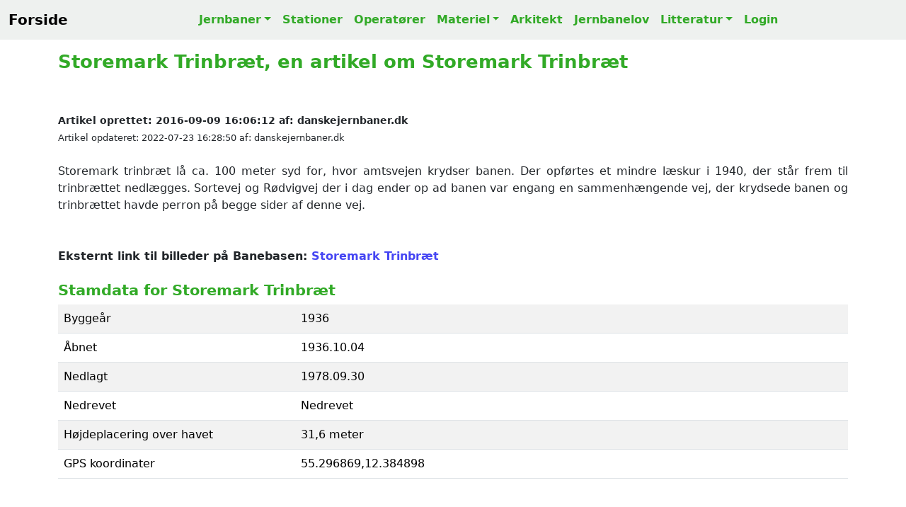

--- FILE ---
content_type: text/html; charset=UTF-8
request_url: https://danskejernbaner.dk/vis.station.php?FORLOEB_ID=2208&content=Storemark-Trinbr%C3%A6t
body_size: 5699
content:
<!DOCTYPE HTML><html lang='da'><head><title>Storemark Trinbræt, en artikel om Storemark Trinbræt</title><link rel='canonical' href='https://danskejernbaner.dk/vis.station.php?FORLOEB_ID=2208'><link rel='icon' href='./icon/favicon.svg'><meta name='robots' content='index, follow'><meta name='viewport' content='width=device-width, initial-scale=1'><meta name='format-detection' content='telephone=no'><meta name='description' content='Storemark Trinbræt'><meta charset='UTF-8'><meta name='author' CONTENT='danskejernbaner.dk'><meta name='keywords' CONTENT='Storemark Trinbræt, Storemark Station, Storemark St, jernbaner, stationer, materiel, dansk jernbanehistorie, danske stationer, Danish Stations, stations, Danish railroad, Danish railway history, Dänische Eisenbahnen, Dänische Eisenbahngeschichte, Dänische Bahnhöfe, danska järnvägar, dansk järnvägshistoria, 丹麥鐵路歷史, デンマークの鉄道の歴史, История датской железной дороги'><meta property='og:title' content='Storemark Trinbræt, en artikel om Storemark Trinbræt'><meta property='og:site_name' content='danskejernbaner.dk'><meta property='og:locale' content='Da_DK'><meta property='og:description' content='Storemark Trinbræt'><meta property='og:url' content='https://danskejernbaner.dk/vis.station.php?FORLOEB_ID=2208'><meta property='og:image' content='https://danskejernbaner.dk/medier/1000001980.webp'><meta property='og:type' content='website'><meta property='twitter:card' content='summary_large_image'><meta property='twitter:site' content='@danskejernbaner.dk'><meta property='twitter:title' content='Storemark Trinbræt, en artikel om Storemark Trinbræt'><meta property='twitter:description' content='Storemark Trinbræt'><meta property='twitter:image' content='https://danskejernbaner.dk/medier/1000001980.webp'><link href='./css/bootstrap.5.3.3.min.css' rel='stylesheet'><link href='./css/danskejernbaner.26.css' rel='stylesheet'><link href='https://cdnjs.cloudflare.com/ajax/libs/font-awesome/5.15.4/css/all.min.css' rel='stylesheet'><script async src='https://www.googletagmanager.com/gtag/js?id=G-GTF93R9ZB6'></script><script> window.dataLayer = window.dataLayer || []; function gtag(){dataLayer.push(arguments);} gtag('js', new Date()); gtag('config', 'G-GTF93R9ZB6');</script></head><div class='container'><nav class='navbar navbar-expand-lg DKJ-lightgray fixed-top navbar-light bg-light rounded-0'><div class='container-fluid'><a class='navbar-brand' href='index.php' title='Tilbage til forsiden'><b>Forside</b></a><button class='navbar-toggler' type='button' data-bs-toggle='collapse' data-bs-target='#NavbarsDanskejernbaner' aria-controls='NavbarsDanskejernbaner' aria-expanded='false' aria-label='Toggle navigation'><span class='navbar-toggler-icon'></span></button><div class='navbar-collapse collapse justify-content-md-center' id='NavbarsDanskejernbaner'><ul class='navbar-nav'><li class='nav-item dropdown'><a class='nav-link DKJ-font-green dropdown-toggle' data-bs-toggle='dropdown' aria-expanded='false' href='vis.bane.oversigt.php' title='Oversigt over alle danske jernbaner'>Jernbaner</a><ul class='dropdown-menu'><li><a class='dropdown-item DKJ-font-green' href='vis.bane.oversigt.php' title='Oversigt over Alle Danske Jernbaner'>Alle Jernbaner</a></li><li><a class='dropdown-item DKJ-font-green' href='vis.bane_region.oversigt.php' title='Oversigt over alle jerbaner i Danmark opdelt på regionerne'>Jernbaner pr. region</a></li><li><a class='dropdown-item DKJ-font-green' href='vis.aktivebaner.oversigt.php' title='Oversigt over Aktive Danske Jernbaner'>Aktive Jernbaner</a></li><li><a class='dropdown-item DKJ-font-green' href='vis.nedlagtebaner.oversigt.php' title='Oversigt over Nedlagte Danske Jernbaner'>Nedlagte Jernbaner</a></li><li><a class='dropdown-item DKJ-font-green' href='vis.ikke_anlagtebaner.oversigt.php' title='Oversigt over Ikke Anlagte Danske Jernbaner'>Ikke anlagte Jernbaner</a></li><li class='dropdown-divider-menu'></li><li><a class='dropdown-item DKJ-font-green' href='vis.s-bane.oversigt.php' title='Oversigt over Danske S-Baner'>S-Baner</a></li><li><a class='dropdown-item DKJ-font-green' href='vis.metro.oversigt.php' title='Oversigt over Danske Metrobaner'>Metrobaner</a></li><li><a class='dropdown-item DKJ-font-green' href='vis.letbane.oversigt.php' title='Oversigt over Danske Letbaner'>Letbaner</a></li><li><a class='dropdown-item DKJ-font-green' href='vis.veteranbane.oversigt.php' title='Oversigt over Danske Veteranbaner'>Veteranbaner</a></li></ul></li><li class='nav-item'><a class='nav-link DKJ-font-green' href='vis.stations.oversigt.php' title='Liste over Alle Danske Stationer og Stoppesteder'>Stationer</a></li><li class='nav-item'><a class='nav-link DKJ-font-green' href='vis.ejendomsmaerker.oversigt.php' title='Oversigt over Danske Jernbaneoperatører'>Operatører</a></li><li class='nav-item dropdown'><a class='nav-link DKJ-font-green dropdown-toggle' data-bs-toggle='dropdown' aria-expanded='false' href='vis.materiel.oversigt.php' title='Oversigt over Danske Lokomotiver, Motorvogne og Skinnebusser'>Materiel</a><ul class='dropdown-menu'><li><a class='dropdown-item DKJ-font-green' href='vis.materiel.oversigt.php' title='Oversigt over Danske Lokomotiver, Motorvogne og Skinnebusser'>Materiel liste</a></li><li class='dropdown-divider-menu'></li><li><a class='dropdown-item DKJ-font-green' href='vis.materiel_firma.oversigt.php' title='Oversigt over Producenter af Lokomotiver, Motorvogne og Skinnebusser'>Materiel firma liste</a></li><li class='dropdown-divider-menu'></li><li><a class='dropdown-item DKJ-font-green' href='vis.materiel_type.oversigt.php' title='Oversigt over Lokomotiver, Motorvogne og Skinnebus Typer i Danmark'>Materiel TYPE liste</a></li></ul></li><li class='nav-item'><a class='nav-link DKJ-font-green' href='vis.arkitekt.oversigt.php' title='Liste over Danske Stationsarkitekter'>Arkitekt</a></li><li class='nav-item'><a class='nav-link DKJ-font-green' href='vis.jernbanelove.oversigt.php' title='Oversigt over Danske Jernbanelove'>Jernbanelov</a></li><li class='nav-item dropdown'><a class='nav-link DKJ-font-green dropdown-toggle' data-bs-toggle='dropdown' aria-expanded='false' href='vis.bog.oversigt.php' title='Liste over Danske Jernbanebøger'>Litteratur</a><ul class='dropdown-menu'><li><a class='dropdown-item DKJ-font-green' href='vis.bog.oversigt.php' title='Liste over Danske Jernbanebøger'>Oversigt over Jernbanebøger</a></li><li class='dropdown-divider-menu'></li><li><a class='dropdown-item DKJ-font-green' href='vis.ord.oversigt.php' title='Dansk Jernbaneordbog'>Jernbaneordbogen</a></li></ul></li><li class='nav-item'><a class='nav-link DKJ-font-green' href='logon.main.login.php?actual_link=https://danskejernbaner.dk/vis.station.php?FORLOEB_ID=2208' title='Login danskejernbaner.dk'>Login</a></li></ul></div></div></nav></div><br><br><div class='container theme-showcase' role='main'><br><article itemscope itemtype='https://schema.org/Article'><h1 itemprop='name'>Storemark Trinbræt, en artikel om Storemark Trinbræt</h1><br><br><span class='DKJ-byline' itemprop='datePublished'>Artikel oprettet: 2016-09-09 16:06:12</span><span class='DKJ-byline' itemprop='author'> af: danskejernbaner.dk</span><br><span class='DKJ-byline-light'>Artikel opdateret: 2022-07-23 16:28:50</span><span class='DKJ-byline-light' itemprop='author'> af: danskejernbaner.dk</span><br><br><div class='text-justify-wide'>Storemark trinbræt lå ca. 100 meter syd for, hvor amtsvejen krydser banen. Der opførtes et mindre læskur i 1940, der står frem til trinbrættet nedlægges. Sortevej og Rødvigvej der i dag ender op ad banen var engang en sammenhængende vej, der krydsede banen og trinbrættet havde perron på begge sider af denne vej.<br><br><br></div><b>Eksternt link til billeder på Banebasen: <a class='text-underline-hover' href='https://arkiv.banebasen.dk/index.php?MEDIE_EMNE_1=MEDIE_STED&EMNE_1_search=Storemark' target='_blank' title='Link til Storemark Trinbræt' onclick="logKlik('https://arkiv.banebasen.dk/index.php?MEDIE_EMNE_1=MEDIE_STED&EMNE_1_search=Storemark')">Storemark Trinbræt</a></b><br><br><h2>Stamdata for Storemark Trinbræt</h2><div class='table-responsive'><table class='table table-striped'><tbody><tr><td style='width:30%;'>Byggeår</td><td style='width:70%;'>1936</td></tr><tr><td style='width:30%;'>Åbnet</td><td style='width:70%;'>1936.10.04</td></tr><tr><td style='width:30%;'>Nedlagt</td><td style='width:70%;'>1978.09.30</td></tr><tr><td style='width:30%;'>Nedrevet</td><td style='width:70%;'>Nedrevet</td></tr><tr><td style='width:30%;'>Højdeplacering over havet</td><td style='width:70%;'>31,6 meter</td></tr><tr><td style='width:30%;'>GPS koordinater</td><td style='width:70%;'>55.296869,12.384898</td></tr></tbody></table></div><br><br><h3>Storemark Trinbræt servicerede følgende jernbaner</h3><div class='table-responsive'><table class='table table-striped'><thead><tr><th class='DKJ-font-bold-green'>Jernbanens navn</th><th class='DKJ-font-bold-green'>Operatør</th><th class='DKJ-font-bold-green'>Længde</th><th class='DKJ-font-bold-green'>Åbnet</th><th class='DKJ-font-bold-green'>Nedlagt</th></tr></thead><tbody><tr><td><a class='text-underline-hover' href='vis.bane.php?BANE_ID=123&amp;content=%C3%98stbanen-K%C3%B8ge-H%C3%A5rlev-R%C3%B8dvig-Jernbane' title='Link til Østbanen, Køge-Hårlev-Rødvig Jernbane '>Østbanen, Køge-Hårlev-Rødvig Jernbane </a></td><td><a class='text-underline-hover' href='vis.jernbaneselskab.php?JERNBANESELSKAB_ID=138&amp;content=Lokaltog-A/S-LT' title='Link til LT (Oprindelig: ØSJS)'>LT (Oprindelig: ØSJS)</a></td><td> 31,7</td><td>1879.07.01</td><td>I drift</td></tr></tbody></table></div><br><br><button type='button' class='collapsible'>▼ Krak luftfoto 1954 vs 2025 af Storemark Trinbræt</button><div class='content'><br><a class='text-underline-hover' href='https://www.krak.dk/kort/s%C3%B8g/55.296869%2C12.384898?l=aerial&compare=historic&t=coordinates&fit=true&c=55.296869,12.384898&z=17' target='_blank' title='LINK til Krak luftfoto 1954 vs 2020 af Storemark Trinbræt'>Krak luftfoto 1954 vs 2020 af Storemark Trinbræt</a><br><br></div><br><br><br><h2>Billede af Storemark Trinbræt</h2><div class='img' id='1000001980'><img class='rounded-0 w-100 img-fluid' width='4088' height='2715' loading='lazy' src='./medier/1000001980.webp' alt='Billede af Storemark Trinbræt.' title='Billede af Storemark Trinbræt.'><br></div><b>Billede af Storemark Trinbræt. <br>Fotograf: Jacob Laursen - Dato: den 13. november 2019 </b><a class='text-underline-hover' href='/medier_original/1000001980.jpg' download='_DSC5163 edited.jpg' title='Download billedet i original opløsning'><b>Download billede</b></a><br><br><h3>Billeder af Storemark Trinbræt</h3><div class='img' id='1000015489'><img class='rounded-0 w-100 img-fluid' width='3679' height='2476' loading='lazy' src='./medier/1000015489.webp' alt='Billede af det nedlagte Storemark Trinbræt.' title='Billede af det nedlagte Storemark Trinbræt.'><br></div><b>Billede af det nedlagte Storemark Trinbræt. <br>Fotograf: Det Kgl. Bibliotek, Ariel/Dansk Luftfoto - Dato: 1988 - <a class='text-underline-hover' href='https://www.kb.dk/danmarksetfraluften/images/luftfo/2011/maj/luftfoto/object1279646' target='_blank' title='Link til kilde' onclick="logKlik('https://www.kb.dk/danmarksetfraluften/images/luftfo/2011/maj/luftfoto/object1279646')">LINK til kilde.</a></b><br><br><h4>Noter til: Billede af det nedlagte Storemark Trinbræt.</h4><P class='DKJ-noter'>Titel:- 1988 -<br>Sted:Danmark, Sjælland, Storemark<br>Vejnavn:Sortevej<br>Lokalitet:Storemark<br>Postnummer:4660<br>By:Store Heddinge<br>Sogn:Store Heddinge<br>Ophav:Ariel/Dansk Luftfoto<br>År:1988<br><br>Id:A088022_p_026.tif</P><br><h3>Kort over Storemark Trinbræt</h3><img class='rounded w-100 img-fluid' width='1000' height='500' alt='Historisk kort over Storemark Trinbræt' title='Historisk kort over Storemark Trinbræt' src='./kort/2208_ZOOM.webp' loading='lazy'><br>Kort over Storemark Trinbræt - Kilde: Indeholder data fra Styrelsen for Dataforsyning og Effektivisering, skærmkortet, WMS-tjeneste via datafordeler.dk (Ortofoto forår)<br><br><img class='rounded w-100 img-fluid' width='1000' height='500' alt='Historisk kort over Storemark Trinbræt' title='Historisk kort over Storemark Trinbræt' src='./kort/2208_ORTO.webp' loading='lazy'><br>Kort over Storemark Trinbræt - Kilde: Indeholder data fra Styrelsen for Dataforsyning og Effektivisering, skærmkortet, WMS-tjeneste via datafordeler.dk (Ortofoto forår)<br><br><img class='rounded w-100 img-fluid' width='1000' height='500' alt='Historisk kort over Storemark Trinbræt' title='Historisk kort over Storemark Trinbræt' src='./kort/2208_1980.webp' loading='lazy'><br>Kort over Storemark Trinbræt - Kilde: Indeholder data fra Styrelsen for Dataforsyning og Effektivisering, skærmkortet, WMS-tjeneste via datafordeler.dk (Topgrafisk kort 1980-2001)<br><br><img class='rounded w-100 img-fluid' width='1000' height='500' alt='Historisk kort over Storemark Trinbræt' title='Historisk kort over Storemark Trinbræt' src='./kort/2208_1953.webp' loading='lazy'><br>Kort over Storemark Trinbræt - Kilde: Indeholder data fra Styrelsen for Dataforsyning og Effektivisering, skærmkortet, WMS-tjeneste via datafordeler.dk (Topografisk kort 1953-1976)<br><br><img class='rounded w-100 img-fluid' width='1000' height='500' alt='Historisk kort over Storemark Trinbræt' title='Historisk kort over Storemark Trinbræt' src='./kort/2208_1901.webp' loading='lazy'><br>Kort over Storemark Trinbræt - Kilde: Indeholder data fra Styrelsen for Dataforsyning og Effektivisering, skærmkortet, WMS-tjeneste via datafordeler.dk (Lave Målebordsblade 1901-1971)<br><br><br><div><h3>Litteratur for: Storemark Trinbræt</h3><div style='text-align:center'><span class='DKJ-note-green-center'>&gt;&gt; Husk at støtte de hårdarbejdende forfattere, som bruger meget tid på at sikre vores danske jernbanehistorie. &lt;&lt;</span></div></div><br><div class='table-responsive'><table class='table table-striped'><tbody><tr ><td style='min-width:150px'><div style='height: 150px;'><img class='rounded-0 h-100 img-fluid' src='./bog/46.webp' width='105' height='150' alt='Sydøstsjællandske jernbaner' title='Sydøstsjællandske jernbaner' loading='lazy'><br></div></td><td>Bogtitel<br>Forfatter<br>Udgivelsesår<br>Sidetal<br>Udgivelsessted<br>Forlag<br>ISBN</td><td><a class='text-underline-hover' href='vis.bog.php?LITTERATUR_ID=46&amp;content=Syd%C3%B8stsj%C3%A6llandske-jernbaner' title='Link til Sydøstsjællandske jernbaner'>Sydøstsjællandske jernbaner</a><br>Niels Jensen<br>1979<br>96<br>København <br>J. Fr. Clausen<br>87-11-03935-3</td></tr><tr ><td style='min-width:150px'><div style='height: 150px;'><img class='rounded-0 h-100 img-fluid' src='./bog/101.webp' width='97' height='150' alt='Østbanen 1879-1979 (Dansk Jernbane-Klub: 42)' title='Østbanen 1879-1979 (Dansk Jernbane-Klub: 42)' loading='lazy'><br></div></td><td>Bogtitel<br>Forfatter<br>Udgivelsesår<br>Sidetal<br>Udgivelsessted<br>Forlag<br>ISBN</td><td><a class='text-underline-hover' href='vis.bog.php?LITTERATUR_ID=101&amp;content=%C3%98stbanen-1879-1979-(Dansk-Jernbane-Klub-42)' title='Link til Østbanen 1879-1979 (Dansk Jernbane-Klub: 42)'>Østbanen 1879-1979 (Dansk Jernbane-Klub: 42)</a><br>Birger Wilche<br>1979<br>270<br> <br>Dansk Jernbane-Klub<br>87-87050-10-2</td></tr><tr ><td style='min-width:150px'><div style='height: 150px;'><img class='rounded-0 h-100 img-fluid' src='./bog/50.webp' width='148' height='150' alt='Østbanen 1879-2004 (Dansk Jernbane-Klub: 56)' title='Østbanen 1879-2004 (Dansk Jernbane-Klub: 56)' loading='lazy'><br></div></td><td>Bogtitel<br>Forfatter<br>Udgivelsesår<br>Sidetal<br>Udgivelsessted<br>Forlag<br>ISBN</td><td><a class='text-underline-hover' href='vis.bog.php?LITTERATUR_ID=50&amp;content=%C3%98stbanen-1879-2004-(Dansk-Jernbane-Klub-56)' title='Link til Østbanen 1879-2004 (Dansk Jernbane-Klub: 56)'>Østbanen 1879-2004 (Dansk Jernbane-Klub: 56)</a><br>Ole-Chr. Munk Plum<br>2004<br>270<br> <br>Dansk Jernbane-Klub<br>8787050498</td></tr></tbody></table></div><br><br></article><div class='incident-bruger'><div id='INCIDENTS_bruger'></div><div class='borderexample text-left'
><div class='mb-3'><label><b class='DKJ-font-bold-green'>Rettelser, Billeder og Tilføjelser til denne side modtages med tak!</b></label></div><form action='funktioner.opdater.php' method='post'><textarea class='form-control rounded-0' name='INCIDENT_BESKRIVELSE' rows='10' wrap='soft' placeholder='Indtast fejl, mangler, noter m.v. - som kan hjælpe med at forbedre denne side.' style='background-color: white;'></textarea><br><input class='form-control rounded-0' type='text' name= 'INCIDENT_NAVN' placeholder='Indtast dit navn' required style='background-color: white;'><br><input class='form-control rounded-0' type='email' name= 'INCIDENT_EMAIL' placeholder='Indtast Email' required style='background-color: white;'><br><input type='hidden' name='DIVAFSTAND' value='INCIDENTS_bruger'><input type='hidden' name='INCIDENT_TYPE' value='FORLOEB'><input type='hidden' name='INCIDENT_TYPE_ID' value='2208'><input type='hidden' name='FUNC' value='INSERT_incident'><button type='submit' class='btn btn-success rounded-0'>Indsend dine tilføjelser</button></form></div></div><br><br><br><footer><div class='section-sm DKJ-footer-gray bg-light'><div class='container text-center'><br><br><p> Lige nu er der <b id='antal_brugere' class='DKJ-font-bold-green'></b> aktive samtidige brugere på danskejernbaner.dk</p>RAIL Data Explorer CMS Version 3.2.0 - build: 2026.01.11-03:03:44<p id='PRODUKTIONS_TID'></p>Copyright © 1999-2026 by danskejernbaner.dk - E-Mail: <b class='DKJ-font-bold-green'><a href="/cdn-cgi/l/email-protection" class="__cf_email__" data-cfemail="f499959d98b490959a879f919e91869a96959a9186da909f">[email&#160;protected]</a></b><br><br><b>danskejernbaner.dk, Dansk Jernbanehistorisk Arkiv, Har modtaget økonomisk støtte fra<br>Frimærkehandler og Jernbanehistoriker Peer Olav Thomassens Fond v/Det Kongelige Bibliotek</b><br><br>danskejernbaner.dk er anmeldt til Pressenævnet efter medieansvarslovens § 8, stk. 1, jf. § 1, nr. 3.<br><br>danskejernbaner.dk ejes, udvikles og drives af Dansk Jernbanehistorisk Arkiv<br>CVR-nr.: 44 72 06 47<br><br></div></div></footer></div><br><script data-cfasync="false" src="/cdn-cgi/scripts/5c5dd728/cloudflare-static/email-decode.min.js"></script><script>window.addEventListener('load', () => {var PRODUKTIONS_TID = document.getElementById('PRODUKTIONS_TID');PRODUKTIONS_TID.innerHTML = '* Produktionstid: 3,01 ms EmIT HTTP CACHE=1 SQL=2 *<br>-------<br>';});</script>
<script src='./js/collapsibles.js'></script>
<script src='./js/bootstrap.5.3.3.bundle.min.js'></script>
<script src='./js/jquery-3.7.1.min.js'></script>
<script>function textAreaAdjust(element) {
    element.style.height = '1px';
    element.style.height = (25+element.scrollHeight)+'px';
}</script>
<script>$(document).ready(function() { setInterval(function(){ $('#antal_brugere').load('./antal_brugere.txt');}, 5000); })</script>
<script>$(document).ready(function() { $('#RejseplanenData').click(function(){ $('#DisplayRejseplanen').load('./funktioner.rejseplanen.php',{'FORLOEB_ID': '2208'});}) })</script>
<script>
function logKlik(LINK_VAL) {
    fetch('link_klik.php', {
        method: 'POST',
        headers: {
        'Content-Type': 'application/x-www-form-urlencoded'
        },
        body: 'LINK_KLIK=' + encodeURIComponent(LINK_VAL)
    });
}
</script>
</body></html>
<script defer src="https://static.cloudflareinsights.com/beacon.min.js/vcd15cbe7772f49c399c6a5babf22c1241717689176015" integrity="sha512-ZpsOmlRQV6y907TI0dKBHq9Md29nnaEIPlkf84rnaERnq6zvWvPUqr2ft8M1aS28oN72PdrCzSjY4U6VaAw1EQ==" data-cf-beacon='{"version":"2024.11.0","token":"c0c97a0392174b9d9577f2e9aaeab683","r":1,"server_timing":{"name":{"cfCacheStatus":true,"cfEdge":true,"cfExtPri":true,"cfL4":true,"cfOrigin":true,"cfSpeedBrain":true},"location_startswith":null}}' crossorigin="anonymous"></script>
